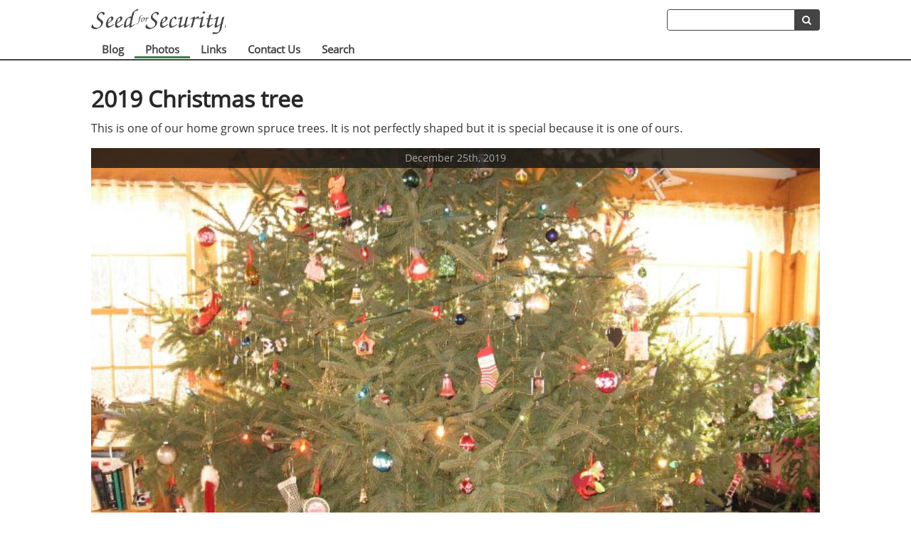

--- FILE ---
content_type: text/html; charset=utf-8
request_url: https://seedforsecurity.com/photos/1416-2019-christmas-tree
body_size: 1615
content:
<!DOCTYPE html>
<html lang="en">
  <head>
    <title>
      2019 Christmas tree - Seed for Security    </title>
    <meta charset="utf-8">
    <meta name="csrf-param" content="authenticity_token" />
<meta name="csrf-token" content="29KOphRSgg9RrYfYc5O7QzO-cdQQcv_vQS3QykhxY7sYUW2PdnA0gfK_u6yeXldAMPDmjJuYwjr-qharWpwysg" />
    <meta name="description" content="Homesteading information, gardening, recipes">
    <meta name="copyright" content="Seed for Security">
    <meta name="viewport" content="width=device-width, initial-scale=1">

      <script async src="https://www.googletagmanager.com/gtag/js?id=UA-10150767-1"></script>
      <script>
        window.dataLayer = window.dataLayer || [];
        function gtag(){dataLayer.push(arguments);}
        gtag('js', new Date());

        gtag('config', 'UA-10150767-1', {
          'cookie_domain': 'seedforsecurity.com',
          'cookie_flags': 'SameSite=None;Secure'
        });
      </script>

      <link rel="canonical" href="https://seedforsecurity.com/photos/1416-2019-christmas-tree">

    <link href="//maxcdn.bootstrapcdn.com/font-awesome/4.2.0/css/font-awesome.min.css" rel="stylesheet">

    <link rel="stylesheet" href="/assets/application-7b2b57d013d9c18ba38a5d82ebf57324898cd527df5b7fed1732f7dcdbc8b7d0.css" media="all" data-turbolinks-track="reload" />
    <script src="/assets/application-3462fe1872241c253e8ee4b282dec9d7c97700121276d3d264405e3a90bd08ad.js" data-turbolinks-track="reload"></script>
  </head>

  <body>
    <div id="menu-container">
      <div class="menu-actions logo">
        <a class="home-link" aria-label="Home" href="/">&nbsp;</a>

        <div class="header-search">
          <form action="/search" accept-charset="UTF-8" method="get"><input name="utf8" type="hidden" value="&#x2713;" autocomplete="off" />            <input type="text" name="query" id="query" aria-label="Search term" />            <button aria-label="search" type="submit" class="secondary"><i class="fa fa-search"></i></button>
</form>        </div>
      </div>
      <div class="menu">
        <nav class="menu-content">
          <ul>
            <li>
              <a href="/blog">Blog</a>            </li>
            <li>
              <a class="active" href="/photos">Photos</a>            </li>
            <li>
              <a href="/links">Links</a>            </li>
            <li>
              <a href="/contact">Contact Us</a>            </li>
            <li>
              <a href="/search">Search</a>            </li>
          </ul>
        </nav>
      </div>
    </div>


    <div id="container">
  <h1>2019 Christmas tree</h1>
    <p>This is one of our home grown spruce trees. It is not perfectly shaped but it is special because it is one of ours.</p>

  <div class="photo">
    <a href="/photos/1415-2019-and-the-stockings-were-hung"><img class="photo-frame" width="100%" alt="2019 Christmas tree" title="Next photo" src="https://cdn.seedforsecurity.com/images/photos/IMG_6760.JPG" /></a>
    <div class="image-date">
      December 25th, 2019    </div>
  </div>
  <div class="picture-bar">
    <span class="picture-previous">
      <a href="/photos/1417-homestead-muffins">Previous</a>    </span>
    <span class="picture-next">
      <a href="/photos/1415-2019-and-the-stockings-were-hung">Next</a>    </span>
  </div>
</div>


    <footer id="footer-container">
      <nav class="menu-content">
        <ul>
          <li><a href="/photos">Photos</a></li>
          <li>
            <a href="/blog">Blog</a>            <ul class="mobile-hide">
              <li><a href="/blog?category=homestead">Homestead</a></li>
              <li><a href="/blog?category=garden">Garden</a></li>
              <li><a href="/blog?category=recipes">Recipes</a></li>
            </ul>
          </li>
          <li>
            <a href="/links">Links</a>
            <ul class="mobile-hide">
              <li><a href="/links#information">Informational Websites</a></li>
              <li><a href="/links#useful_product">Useful Products</a></li>
            </ul>
          </li>
          <li><a href="/about">About Us</a></li>
          <li><a href="/contact">Contact Us</a></li>
        </ul>
      </nav>
      <div class="bottom">
        <div class="bottom-content">
          <p class="copyright">
            &copy; 2007 - 2025 Seed for Security
          </p>

          <p class="user-login">
            <a href="/sitemap">Sitemap</a>            |
              <a href="/login">Log in</a>          </p>
        </div>
      </div>
    </footer>
  <script defer src="https://static.cloudflareinsights.com/beacon.min.js/vcd15cbe7772f49c399c6a5babf22c1241717689176015" integrity="sha512-ZpsOmlRQV6y907TI0dKBHq9Md29nnaEIPlkf84rnaERnq6zvWvPUqr2ft8M1aS28oN72PdrCzSjY4U6VaAw1EQ==" data-cf-beacon='{"version":"2024.11.0","token":"5d1bc53be34a4e14a43e6794eb0a95eb","r":1,"server_timing":{"name":{"cfCacheStatus":true,"cfEdge":true,"cfExtPri":true,"cfL4":true,"cfOrigin":true,"cfSpeedBrain":true},"location_startswith":null}}' crossorigin="anonymous"></script>
</body>
</html>


--- FILE ---
content_type: text/css
request_url: https://seedforsecurity.com/assets/application-7b2b57d013d9c18ba38a5d82ebf57324898cd527df5b7fed1732f7dcdbc8b7d0.css
body_size: 7200
content:
#container.about-container{max-width:40em}.sections{display:flex;justify-content:space-between}.sections section ul{padding:0;margin:0}.sections section ul li{list-style:none;margin:0.5em 0}.sections section ul li a{font-weight:bold;text-decoration:none}.sections section ul li a:hover{text-decoration:underline}#container.articles-container .article-categories-nav{padding:0.5em 0;margin:0.5em 0 2em 0;border-top:2px solid #999}#container.articles-container .article-categories-nav a{text-decoration:none}#container.articles-container .article-categories-nav a.active{font-weight:bold;color:#666}#container.articles-container .article-categories-nav a:hover{text-decoration:underline}#container.articles-container .article-categories-nav span{font-weight:bold}#container.articles-container .article-categories-nav a+a{margin-left:1em}#container.articles-container .article-categories-nav a+span{margin-left:1em}#container.articles-container .article-categories-nav span+a{margin-left:1em}#container.article-container{max-width:40em}#container.article-container section{padding:0}#container.article-container section+section,#container.article-container article+section{margin-top:5em}#container.article-container .article-form{width:40em}#container.article-container .article-form textarea{height:30em}#container.article-container .article-image-container{display:flex;flex-wrap:wrap;justify-content:space-between;margin-bottom:2em;margin:0 -1em}#container.article-container .article-image-container .article-image{flex:1;width:12em;min-width:12em;padding:0;margin:1em;background:#444}#container.article-container .article-image-container .article-image a{display:block;margin:0}#container.article-container .article-image-container .article-image a img{width:100%}#container.article-container .article-caption{margin:0;font-size:12px;padding:0.5em 1em 1em 1em;color:#306030;text-align:left}#container.article-container .article-caption a{text-decoration:none;color:#fff}#container.article-container .related-articles{display:flex;flex-wrap:wrap;justify-content:space-between;list-style-type:none;list-style-position:inside;margin:-0.5em;padding:0}#container.article-container .related-articles li{min-width:20em;max-width:50%;padding:0.5em;flex:0 0 50%}#container.article-container .related-articles li a{text-decoration:none;transition:color 0.25s}#container.article-container .related-articles li a:hover{color:#286839;text-decoration:underline}.article-abstract-container{margin-bottom:4em;max-width:40em}.article-abstract-container .article-title{font-size:1.5em;font-weight:bold;text-decoration:none}.article-abstract-container .article-description{margin-top:0.5em;line-height:1.5em}.article-abstract-container .article-description a{font-weight:bold;text-decoration:none;transition:color 0.25s}.article-abstract-container .article-description a:hover{color:#286839}.article-abstract-container img{width:75px;height:75px;border-radius:1000px;margin-top:0.5em;float:right;border:2px solid #ccc;transition:border-color 0.25s, transform 0.25s}.article-abstract-container img:hover{transform:scale(1.1);border-color:#ddeae1}.article-date{color:#666;font-size:0.875em}@media only screen and (max-device-width: 480px){#container.article-container .article-image-container .article-image{width:100%;flex:unset}}#container.contact-container{max-width:36em}#container.contact-container input.type{position:absolute;top:-9999px;left:-9999px}#container.contact-container textarea.body{height:12em}#container.contact-container .contact-permission{font-weight:bold;margin-top:2em}#container.contact-container .contact-permission label{display:inline-block;margin-top:1em}#container.links-container{max-width:40em}#container.link-container .link-form{width:40em}.sfs-form input,.sfs-form select,.sfs-form label,.sfs-form textarea{box-sizing:border-box;font-size:1em}.sfs-form select{background:#fff;border:1px solid #999;margin-top:0.5em;padding:0.4em}.sfs-form label{display:block;font-weight:bold;margin:1em 0 0 0}.sfs-form label+label{margin-top:2em}.sfs-form textarea{border:1px solid #999;display:block;font-family:"Open Sans", sans-serif;height:5em;line-height:1.5em;margin-top:0.5em;padding:0.5em;width:100%}.sfs-form input[type=text],.sfs-form input[type=email],.sfs-form input[type=password]{border:1px solid #999;display:block;margin-top:0.5em;padding:0.5em;width:100%}.sfs-form .collection-check-boxes{display:flex;flex-wrap:wrap}.sfs-form .collection-check-boxes label{margin-top:0.75em;overflow:hidden;padding-right:0.5em;text-overflow:ellipsis;white-space:nowrap;width:50%}.sfs-form .actions{border-top:2px solid #36606a;margin:1em 0;padding:1em 0}button,.button,a.button,input[type=submit],input[type=file]{-moz-border-radius:3px;-webkit-border-radius:3px;border:0;border-radius:3px;color:#fff;cursor:pointer;font-family:"Open Sans", sans-serif;font-weight:bold;padding:6px 10px;text-decoration:none;transition:background-color 0.25s}button i,.button i,a.button i,input[type=submit] i,input[type=file] i{padding-right:3px}button.primary,.button.primary,a.button.primary,input[type=submit].primary,input[type=file].primary{background-color:#408051}button.primary:hover,.button.primary:hover,a.button.primary:hover,input[type=submit].primary:hover,input[type=file].primary:hover{background-color:#286839}button.action,.button.action,a.button.action,input[type=submit].action,input[type=file].action{background-color:#36606a}button.action:hover,.button.action:hover,a.button.action:hover,input[type=submit].action:hover,input[type=file].action:hover{background-color:#234c56}button.secondary,.button.secondary,a.button.secondary,input[type=submit].secondary,input[type=file].secondary{background-color:#444}button.secondary:hover,.button.secondary:hover,a.button.secondary:hover,input[type=submit].secondary:hover,input[type=file].secondary:hover{background-color:#282828}button.danger,.button.danger,a.button.danger,input[type=submit].danger,input[type=file].danger{background-color:#ac6056}button.danger:hover,.button.danger:hover,a.button.danger:hover,input[type=submit].danger:hover,input[type=file].danger:hover{background-color:#8b3f35}button.marketing,.button.marketing,a.button.marketing,input[type=submit].marketing,input[type=file].marketing{background-color:#ab8056}button.marketing:hover,.button.marketing:hover,a.button.marketing:hover,input[type=submit].marketing:hover,input[type=file].marketing:hover{background-color:#8b6035}button.large,.button.large,a.button.large,input[type=submit].large,input[type=file].large{font-size:1.0625em;padding:12px 20px}button.small,.button.small,a.button.small,input[type=submit].small,input[type=file].small{font-size:0.875em;padding:4px 8px}@font-face{font-family:'Open Sans';font-style:normal;font-weight:400;font-display:swap;src:url(/assets/open-sans-v18-latin-regular-1d399c4617f5da6f7523d2816328c84de6e5cdf4325b2a40827c2d33d7ef0fd7.eot);src:local("Open Sans Regular"),local("OpenSans-Regular"),url(/assets/open-sans-v18-latin-regular-1d399c4617f5da6f7523d2816328c84de6e5cdf4325b2a40827c2d33d7ef0fd7.eot?#iefix) format("embedded-opentype"),url(/assets/open-sans-v18-latin-regular-9c50a96c859b9beea47b71740bd14e7f69a4df586d015f47434037f8def53b52.woff2) format("woff2"),url(/assets/open-sans-v18-latin-regular-81f0ec27796225ea29f9f1c7b74f083edcd7bc97a09d5fc4e8d03c0134e62445.woff) format("woff"),url(/assets/open-sans-v18-latin-regular-5669ca033ab68625c0cae6bcf1abb2722c02ea43a0d65323b2f7b023c7afa35e.ttf) format("truetype"),url(/assets/open-sans-v18-latin-regular-f8396d832e2b270319c4e17df620c06f77293f5c4e7ffdce337c9b90fa75d133.svg#OpenSans) format("svg")}html{box-sizing:border-box;font-size:16px;font-family:"Open Sans", sans-serif;color:#333}*,*:before,*:after{box-sizing:border-box}body{position:relative}body,html{background-color:#fff;border:0;padding:0;margin:0}img{border:0px}a{color:#408051;text-decoration:underline}a:hover{text-decoration:none}p{line-height:1.5em}h1,h2{color:#282828}h3,h4{color:#666}h5{text-align:center;font-size:90%}h6{text-align:left;font-size:80%;color:#000000}h1,h2,h3,h4{margin-bottom:0.25em}h1+p,h2+p,h3+p,h4+p{margin-top:0em}h1 a,h2 a,h3 a,h4 a{text-decoration:none;color:#408051}h1 a:hover,h2 a:hover,h3 a:hover,h4 a:hover{text-decoration:underline}.alert{text-align:center;padding:1em 0.5em;font-weight:bold;color:#fff}.alert h1,.alert h2,.alert h3{color:#fff}.alert.alert-alert{background-color:#ac6056}.alert.alert-success{background-color:#408051}.alert.alert-info,.alert.alert-notice{background-color:#36606a}.alert.alert-info a,.alert.alert-notice a{color:#80c091}#container>h1{margin-top:1em;margin-bottom:0.25em}#container h1+h2{margin-top:0}#container h1+h3{margin-top:0}hr{size:2px}.clearer{clear:both;line-height:0;height:20px}.admin-actions-item-bar form{display:inline-block}.admin-actions-item-bar button,.admin-actions-item-bar a.button{margin-right:0.5em}#menu-container{position:relative;z-index:100;top:0px;left:auto;right:auto;width:100%;padding:0;margin:0}.menu-content{width:1024px;margin:0 auto;position:relative}.menu-actions{width:1024px;margin:0 auto;display:flex;justify-content:flex-end;align-items:center}.menu-actions>div+div{margin-left:1em}.menu-actions .header-search form{display:flex}.menu-actions .header-search form button{border-radius:0 4px 4px 0}.menu-actions .header-search form input[type=text]{border-radius:4px 0 0 4px;border:1px solid #444;padding-left:0.5em}.logo{height:40px;margin-bottom:10px;margin-top:10px;padding-bottom:5px;position:relative}.home-link{background-image:url(/assets/sfs-logo-plain-e556a993f27eaf290cc5175270515d9d5da9fc740ab0e1dc7f48e8e2591c6ed9.png);background-repeat:no-repeat;background-size:contain;display:block;flex:1;height:100%;margin-top:5px;text-decoration:none}.home-article{font-size:13pt}.menu{width:100%;height:25px;border-bottom:2px solid #444}.menu ul{display:flex;padding:0;margin:0;list-style-type:none}.menu ul li{padding:0;position:relative}.menu a,.menu a:visited{display:block;text-decoration:none;font-size:15px;color:#444;padding:0px 1em;height:25px;line-height:25px;font-weight:bold;transition:border-color 0.25s;margin-top:-3px;border-bottom:3px solid #fff}.menu a:hover,.menu a.active{border-color:#408051}.hero{background:url(/assets/banner-web-983443a9e119e8f6e635786d9c713f81ae7415ad6cc5a03ecff1d4bacb543655.jpg) no-repeat center center;background-size:cover;height:30em;position:relative}.hero .hero-inner{display:flex;align-items:center;height:100%;background-color:rgba(0,0,0,0.5);background:linear-gradient(to bottom, rgba(0,0,0,0.5) 50%, #fff);width:100%;padding:0}.hero .hero-content{margin:0 auto;text-align:center}.hero h1,.hero h2{color:#fff;padding:0;margin:0;text-shadow:#000 0 0 3px}.hero h1{font-size:48px}.hero h2{font-size:36px}.hero .hero-caption{margin:1em auto 2em auto;font-size:18px;color:#fff;max-width:37em;text-align:center;text-shadow:#000 0 0 3px}.hero .hero-cta{display:flex}.hero .hero-cta button,.hero .hero-cta .button{flex:1}.hero button,.hero .button{font-weight:bold;margin:0 0.5em}@media only screen and (max-width: 480px){.hero{min-height:30em}.hero .hero-cta{flex-direction:column;align-items:center}.hero .hero-cta button,.hero .hero-cta .button{min-width:100%}.hero .hero-cta button,.hero .hero-cta .button+button,.hero .hero-cta .button{margin-top:1em}}#container{max-width:1024px;min-height:70vh;height:100%;margin:0 auto 3em auto;padding:0;background:#fff;position:relative}#footer-container .user-login{color:#fff;font-size:14px;text-align:right}#footer-container .user-login a{color:#fff}.home-image{width:100%}.feature-image{position:relative}.feature-image img{width:100%;display:inline-block}.feature-image .caption{position:absolute;top:1em;left:1em;right:1em;text-align:center;background-color:rgba(20,20,20,0.8);padding:0.25em 0}.feature-image .caption span{text-align:center;color:#fff;font-size:15px}.photo{min-width:748px;margin-left:0;padding:0;text-align:center;position:relative}.adsense{padding:15px}.picture-bar,.picture-bar a{width:100%;display:table;text-align:left;text-decoration:none;color:#408051}.picture-previous,.picture-next,.picture-next a,.picture-previous a{float:left;height:2em;padding:0;margin:0;text-align:left;font-size:110%;font-weight:bold}.picture-next,.picture-next a{float:right;text-align:right}.image-date{color:#AAA;background-color:rgba(20,20,20,0.8);height:2em;line-height:2em;position:absolute;top:0;left:0;width:100%;font-size:14px}.img-chooser{background:#fff}.link-container{margin:25px 0px}.link{float:left;width:100%;text-align:left;text-decoration:none;color:#666;font-size:100%}.link a{text-decoration:none;color:#408051;font-weight:bold}.link a:hover{text-decoration:underline}#footer-container{width:100%;border-top:1px solid;border-bottom:1px solid;margin:0 auto;text-align:center;font-size:120%;background-color:#36606A;padding:0}#footer-container a{text-decoration:none;margin:0 20px;color:#FFF;margin:15px 0;font-size:14px}#footer-container a:hover{text-decoration:underline}#footer-container .bottom{background-color:#234c56}#footer-container .bottom .bottom-content{max-width:1024px;margin:0 auto;display:flex;justify-content:space-between;flex-wrap:wrap}#footer-container .menu-content{text-align:left;padding:1em 0}#footer-container .menu-content>ul{padding:0}#footer-container .menu-content>ul>li{display:inline-block;vertical-align:top;font-weight:bold;text-transform:uppercase;margin-right:2em}#footer-container .menu-content>ul>li>ul{list-style-position:inside;list-style:none;font-weight:normal;padding:0;text-transform:none}#footer-container .menu-content>ul>li>ul>li{padding:0.25em 0}#footer-container .copyright{text-align:left;color:#fff;font-size:14px}.promotion-list{font-size:110%;line-height:1.5em;margin-top:-20px}.promotion-list li{list-style:none}.sfs-popover{align-items:center;bottom:0;display:flex;justify-content:center;left:0;position:fixed;right:0;top:0;z-index:9000}.sfs-popover-overlay{background-color:#000;bottom:0;left:0;opacity:0.65;position:fixed;right:0;top:0}.sfs-popover-content{background-color:#fff;max-height:100vh;max-width:100%;position:relative;z-index:9001}.sfs-popover-content:after{position:absolute;content:'✕';text-shadow:1px 1px 3px #000;top:0.125em;right:0.5em;color:#fff;font-size:24px}.sfs-popover-content img{display:block;max-height:100vh;max-width:100%}@media only screen and (max-width: 1024px){#container{width:90%}}@media only screen and (max-device-width: 480px){.menu-content,.menu-actions{width:auto}.menu-actions{margin:0.5em}#footer-container .menu-content{padding:0.5em 1em}#footer-container .bottom .bottom-content{padding:0 1em}#footer-container .menu-content>ul>li{margin-right:1em;margin-bottom:1em}.hero .hero-content{width:90%}.hero .hero-content h1{font-size:28px}.hero .hero-content p.hero-caption{width:90%}.home-image{width:100%;border:0;padding:0}.header-search{display:none}html>body .form-field{width:90%}.form-field textarea.subject,.form-field textarea.body{width:100%}div.article{margin:0 1% 25px 0}.photo{min-width:0}}nav.pagination{font-size:90%;font-weight:bold;text-align:center;margin:2em auto}nav.pagination span{padding:0 0.25em}nav.pagination a{text-decoration:none}nav.pagination a:hover{text-decoration:underline}table.sfs-table{width:100%;border-spacing:0}table.sfs-table thead{text-align:left}table.sfs-table thead th{border-bottom:2px solid #999}table.sfs-table tr:nth-child(even){background-color:#f5f7f6}table.sfs-table td,table.sfs-table th{padding:0.25em}table.sfs-table.sticky th{position:sticky;top:0;background-color:white}#container.complete-container{max-width:36em;min-height:70vh}section{padding:4em 0}section.image{background-repeat:no-repeat;background-size:cover;max-width:1024px;margin:0 auto;position:relative}section.image .content>a>img{width:100%;height:auto}section.highlight{background:#408051;color:#fff}section.highlight h2{display:block;color:#fff}section.highlight h2 a{color:#fff}section .content{padding:1em;margin:0 auto;max-width:1024px}section .content h2{margin-top:0}section .content ul{list-style-type:none;margin-left:0;padding-left:0}section .content ul li+li{margin-top:0.5em}section .photos{display:flex;flex-wrap:wrap;justify-content:space-between;margin:-0.666em}section .photos .photo{flex:1;margin:0.666em;min-width:16em}section .photos .photo a{width:100%}section .photos .photo a img{min-width:inherit;width:100%}section .articles{display:flex;justify-content:space-between;flex-wrap:wrap}section .articles .article-list{min-width:16em;flex:1}section .articles .article-list li{color:#408051}section .articles .article-list li i{margin-right:0.25em}section .articles .article-list li a{font-weight:bold;text-decoration:none}section .articles .article-list li a:hover{text-decoration:underline}section .videos{display:flex;justify-content:space-between;flex-wrap:wrap}section .videos .home-video{cursor:pointer;margin-bottom:0.66em;padding:0;width:320px;height:240px;position:relative}section .videos .home-video .yt-title{color:#fff;font-size:1.125em;width:100%;padding:0.5em;position:absolute;top:0;background:linear-gradient(to bottom, rgba(0,0,0,0.5), transparent);text-shadow:-1px -1px 0 rgba(0,0,0,0.125),1px -1px 0 rgba(0,0,0,0.125),-1px 1px 0 rgba(0,0,0,0.125),1px 1px 0 rgba(0,0,0,0.125)}section .videos .home-video .yt-embed-target{width:320px;height:240px}section .videos .home-video .play-button{width:50px;position:absolute;top:0;left:0;transform:translate(135px, 105px)}section .videos .home-video .play-button:hover g g path{transition:fill 0.25s;fill:#ac6056}.photos-container{display:flex;flex-wrap:wrap;justify-content:space-between;margin:0 -1em}.photo-container{max-width:40em}.photo-container .photo-form{width:40em}.photo-container .photo-form img.image-preview{width:750px}.photo-container .photo-form textarea{height:20em}.thumb{margin:1em;overflow:hidden;position:relative;flex:1 1 300px}.thumb img{width:100%}.thumb .thumbCaption{position:absolute;width:100%;color:#fff;background-color:#333;opacity:0;text-align:center;font-size:85%;padding:0.25em 0;top:0;transition:opacity 0.25s}.thumb:hover .thumbCaption{opacity:0.85}pre{background-color:#eee;padding:10px;font-size:11px}th{padding-bottom:5px}td{padding:0 5px 7px}#notice{color:green}.field_with_errors{padding:2px;background-color:red;display:table}#error_explanation{width:450px;border:2px solid red;padding:7px 7px 0;margin-bottom:20px;background-color:#f0f0f0}#error_explanation h2{text-align:left;font-weight:bold;padding:5px 5px 5px 15px;font-size:12px;margin:-7px -7px 0;background-color:#c00;color:#fff}#error_explanation ul li{font-size:12px;list-style:square}label{display:block}#container.search-container .search-input-container{display:flex;margin:2em 0}#container.search-container .search-input-container input[type=text]{margin-top:0;border-color:#408051}#container.search-container .search-input-container button{border-radius:0}#container.search-container .search-input-container button i{display:inline;padding-right:0.5em}#container.search-container .photo-preview{height:120px;overflow-x:scroll;white-space:nowrap}#container.search-container .photo-preview img{width:150px;height:100px}#container.search-container .result{padding:1em 0;max-width:40em}#container.search-container .result h3{margin:0}#container.search-container .result-type{color:#fff;padding:0.25em 0.5em;font-size:0.75em;border-radius:4px}#container.search-container .result-blog .result-type{background-color:#444}#container.search-container .result-photo .result-type{background-color:#36606a}.login-form{background-color:#f5f5f5;padding:2em;border-radius:0.5em;max-width:20em;margin:5em auto}.login-form h2{margin-top:0}.login-form .login-submit{margin-top:2em;width:100%}.sitemap-container section:first-of-type{padding-top:0}.sitemap-container ul{list-style-type:none;padding-left:0}.sitemap-container ul li+li{margin-top:0.5em}.sitemap-container ul li a{text-decoration:none}.sitemap-container ul li a:hover{text-decoration:underline}.category-container{display:flex;flex-wrap:wrap;margin:-1em}.category-container>*{padding:1em;width:33.33%;min-width:18em}.blog-posts-container ul{columns:3 18em}.blog-posts-container ul li span{font-size:0.75em;color:#999}.blog-posts-container{margin-top:2em}.sfs-form input,.sfs-form select,.sfs-form label,.sfs-form textarea{box-sizing:border-box;font-size:1em}.sfs-form select{background:#fff;border:1px solid #999;margin-top:0.5em;padding:0.4em}.sfs-form label{display:block;font-weight:bold;margin:1em 0 0 0}.sfs-form label+label{margin-top:2em}.sfs-form textarea{border:1px solid #999;display:block;font-family:"Open Sans", sans-serif;height:5em;line-height:1.5em;margin-top:0.5em;padding:0.5em;width:100%}.sfs-form input[type=text],.sfs-form input[type=email],.sfs-form input[type=password]{border:1px solid #999;display:block;margin-top:0.5em;padding:0.5em;width:100%}.sfs-form .collection-check-boxes{display:flex;flex-wrap:wrap}.sfs-form .collection-check-boxes label{margin-top:0.75em;overflow:hidden;padding-right:0.5em;text-overflow:ellipsis;white-space:nowrap;width:50%}.sfs-form .actions{border-top:2px solid #36606a;margin:1em 0;padding:1em 0}button,.button,a.button,input[type=submit],input[type=file]{-moz-border-radius:3px;-webkit-border-radius:3px;border:0;border-radius:3px;color:#fff;cursor:pointer;font-family:"Open Sans", sans-serif;font-weight:bold;padding:6px 10px;text-decoration:none;transition:background-color 0.25s}button i,.button i,a.button i,input[type=submit] i,input[type=file] i{padding-right:3px}button.primary,.button.primary,a.button.primary,input[type=submit].primary,input[type=file].primary{background-color:#408051}button.primary:hover,.button.primary:hover,a.button.primary:hover,input[type=submit].primary:hover,input[type=file].primary:hover{background-color:#286839}button.action,.button.action,a.button.action,input[type=submit].action,input[type=file].action{background-color:#36606a}button.action:hover,.button.action:hover,a.button.action:hover,input[type=submit].action:hover,input[type=file].action:hover{background-color:#234c56}button.secondary,.button.secondary,a.button.secondary,input[type=submit].secondary,input[type=file].secondary{background-color:#444}button.secondary:hover,.button.secondary:hover,a.button.secondary:hover,input[type=submit].secondary:hover,input[type=file].secondary:hover{background-color:#282828}button.danger,.button.danger,a.button.danger,input[type=submit].danger,input[type=file].danger{background-color:#ac6056}button.danger:hover,.button.danger:hover,a.button.danger:hover,input[type=submit].danger:hover,input[type=file].danger:hover{background-color:#8b3f35}button.marketing,.button.marketing,a.button.marketing,input[type=submit].marketing,input[type=file].marketing{background-color:#ab8056}button.marketing:hover,.button.marketing:hover,a.button.marketing:hover,input[type=submit].marketing:hover,input[type=file].marketing:hover{background-color:#8b6035}button.large,.button.large,a.button.large,input[type=submit].large,input[type=file].large{font-size:1.0625em;padding:12px 20px}button.small,.button.small,a.button.small,input[type=submit].small,input[type=file].small{font-size:0.875em;padding:4px 8px}.user-container{max-width:40em}
